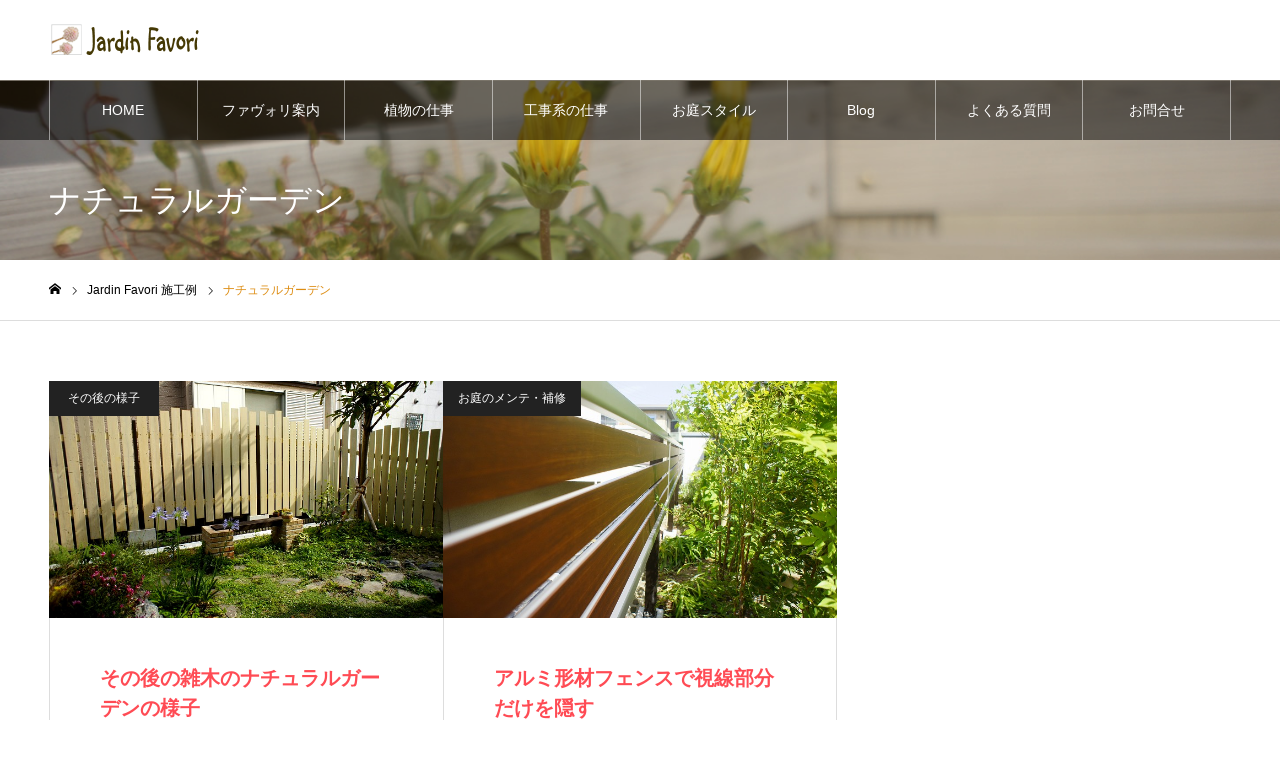

--- FILE ---
content_type: text/html; charset=UTF-8
request_url: https://jardin-favori.com/tag/%E3%83%8A%E3%83%81%E3%83%A5%E3%83%A9%E3%83%AB%E3%82%AC%E3%83%BC%E3%83%87%E3%83%B3
body_size: 13354
content:
<!DOCTYPE html>
<html class="pc" lang="ja">
<head prefix="og: https://ogp.me/ns# fb: https://ogp.me/ns/fb#">
<meta charset="UTF-8">
<!--[if IE]><meta http-equiv="X-UA-Compatible" content="IE=edge"><![endif]-->
<meta name="viewport" content="width=device-width">
<meta name="format-detection" content="telephone=no">
<meta name="description" content="名古屋市を中心にお庭の管理・メンテナンス、植物育成のお悩みを知識豊かな女性スタッフがご提案。">
<link rel="pingback" href="https://jardin-favori.com/web4/xmlrpc.php">
<title>ナチュラルガーデンに関する記事一覧 | ジャルダン・ファヴォリ -Jardin Favori-</title>
<meta name='robots' content='max-image-preview:large'/>
<meta property="og:type" content="website">
<meta property="og:url" content="https://jardin-favori.com/tag/%E3%83%8A%E3%83%81%E3%83%A5%E3%83%A9%E3%83%AB%E3%82%AC%E3%83%BC%E3%83%87%E3%83%B3">
<meta property="og:title" content="ナチュラルガーデンに関する記事一覧 | ジャルダン・ファヴォリ -Jardin Favori-">
<meta property="og:description" content="名古屋市を中心にお庭の管理・メンテナンス、植物育成のお悩みを知識豊かな女性スタッフがご提案。">
<meta property="og:site_name" content="ジャルダン・ファヴォリ -Jardin Favori-">
<meta property="og:image" content="https://jardin-favori.com/web4/wp-content/uploads/fbogp.jpg">
<meta property="og:image:secure_url" content="https://jardin-favori.com/web4/wp-content/uploads/fbogp.jpg"> 
<meta property="og:image:width" content="1200"> 
<meta property="og:image:height" content="630">
<meta property="fb:app_id" content="296686860439465">
<meta name="twitter:card" content="summary">
<meta name="twitter:title" content="ナチュラルガーデンに関する記事一覧 | ジャルダン・ファヴォリ -Jardin Favori-">
<meta property="twitter:description" content="名古屋市を中心にお庭の管理・メンテナンス、植物育成のお悩みを知識豊かな女性スタッフがご提案。">
<link rel="alternate" type="application/rss+xml" title="ジャルダン・ファヴォリ -Jardin Favori- &raquo; フィード" href="https://jardin-favori.com/feed"/>
<link rel="alternate" type="application/rss+xml" title="ジャルダン・ファヴォリ -Jardin Favori- &raquo; コメントフィード" href="https://jardin-favori.com/comments/feed"/>
<link rel="alternate" type="application/rss+xml" title="ジャルダン・ファヴォリ -Jardin Favori- &raquo; ナチュラルガーデン タグのフィード" href="https://jardin-favori.com/tag/%e3%83%8a%e3%83%81%e3%83%a5%e3%83%a9%e3%83%ab%e3%82%ac%e3%83%bc%e3%83%87%e3%83%b3/feed"/>
<link rel="preconnect" href="https://fonts.googleapis.com">
<link rel="preconnect" href="https://fonts.gstatic.com" crossorigin>
<link href="https://fonts.googleapis.com/css2?family=Noto+Sans+JP:wght@400;600" rel="stylesheet">
<style id='wp-img-auto-sizes-contain-inline-css' type='text/css'>
img:is([sizes=auto i],[sizes^="auto," i]){contain-intrinsic-size:3000px 1500px}
/*# sourceURL=wp-img-auto-sizes-contain-inline-css */
</style>
<link rel='stylesheet' id='style-css' href='https://jardin-favori.com/web4/wp-content/themes/noel_tcd072/style.css?ver=1.22.1' type='text/css' media='all'/>
<style id='wp-block-library-inline-css' type='text/css'>
:root{--wp-block-synced-color:#7a00df;--wp-block-synced-color--rgb:122,0,223;--wp-bound-block-color:var(--wp-block-synced-color);--wp-editor-canvas-background:#ddd;--wp-admin-theme-color:#007cba;--wp-admin-theme-color--rgb:0,124,186;--wp-admin-theme-color-darker-10:#006ba1;--wp-admin-theme-color-darker-10--rgb:0,107,160.5;--wp-admin-theme-color-darker-20:#005a87;--wp-admin-theme-color-darker-20--rgb:0,90,135;--wp-admin-border-width-focus:2px}@media (min-resolution:192dpi){:root{--wp-admin-border-width-focus:1.5px}}.wp-element-button{cursor:pointer}:root .has-very-light-gray-background-color{background-color:#eee}:root .has-very-dark-gray-background-color{background-color:#313131}:root .has-very-light-gray-color{color:#eee}:root .has-very-dark-gray-color{color:#313131}:root .has-vivid-green-cyan-to-vivid-cyan-blue-gradient-background{background:linear-gradient(135deg,#00d084,#0693e3)}:root .has-purple-crush-gradient-background{background:linear-gradient(135deg,#34e2e4,#4721fb 50%,#ab1dfe)}:root .has-hazy-dawn-gradient-background{background:linear-gradient(135deg,#faaca8,#dad0ec)}:root .has-subdued-olive-gradient-background{background:linear-gradient(135deg,#fafae1,#67a671)}:root .has-atomic-cream-gradient-background{background:linear-gradient(135deg,#fdd79a,#004a59)}:root .has-nightshade-gradient-background{background:linear-gradient(135deg,#330968,#31cdcf)}:root .has-midnight-gradient-background{background:linear-gradient(135deg,#020381,#2874fc)}:root{--wp--preset--font-size--normal:16px;--wp--preset--font-size--huge:42px}.has-regular-font-size{font-size:1em}.has-larger-font-size{font-size:2.625em}.has-normal-font-size{font-size:var(--wp--preset--font-size--normal)}.has-huge-font-size{font-size:var(--wp--preset--font-size--huge)}.has-text-align-center{text-align:center}.has-text-align-left{text-align:left}.has-text-align-right{text-align:right}.has-fit-text{white-space:nowrap!important}#end-resizable-editor-section{display:none}.aligncenter{clear:both}.items-justified-left{justify-content:flex-start}.items-justified-center{justify-content:center}.items-justified-right{justify-content:flex-end}.items-justified-space-between{justify-content:space-between}.screen-reader-text{border:0;clip-path:inset(50%);height:1px;margin:-1px;overflow:hidden;padding:0;position:absolute;width:1px;word-wrap:normal!important}.screen-reader-text:focus{background-color:#ddd;clip-path:none;color:#444;display:block;font-size:1em;height:auto;left:5px;line-height:normal;padding:15px 23px 14px;text-decoration:none;top:5px;width:auto;z-index:100000}html :where(.has-border-color){border-style:solid}html :where([style*=border-top-color]){border-top-style:solid}html :where([style*=border-right-color]){border-right-style:solid}html :where([style*=border-bottom-color]){border-bottom-style:solid}html :where([style*=border-left-color]){border-left-style:solid}html :where([style*=border-width]){border-style:solid}html :where([style*=border-top-width]){border-top-style:solid}html :where([style*=border-right-width]){border-right-style:solid}html :where([style*=border-bottom-width]){border-bottom-style:solid}html :where([style*=border-left-width]){border-left-style:solid}html :where(img[class*=wp-image-]){height:auto;max-width:100%}:where(figure){margin:0 0 1em}html :where(.is-position-sticky){--wp-admin--admin-bar--position-offset:var(--wp-admin--admin-bar--height,0px)}@media screen and (max-width:600px){html :where(.is-position-sticky){--wp-admin--admin-bar--position-offset:0px}}

/*# sourceURL=wp-block-library-inline-css */
</style><style id='global-styles-inline-css' type='text/css'>
:root{--wp--preset--aspect-ratio--square: 1;--wp--preset--aspect-ratio--4-3: 4/3;--wp--preset--aspect-ratio--3-4: 3/4;--wp--preset--aspect-ratio--3-2: 3/2;--wp--preset--aspect-ratio--2-3: 2/3;--wp--preset--aspect-ratio--16-9: 16/9;--wp--preset--aspect-ratio--9-16: 9/16;--wp--preset--color--black: #000000;--wp--preset--color--cyan-bluish-gray: #abb8c3;--wp--preset--color--white: #ffffff;--wp--preset--color--pale-pink: #f78da7;--wp--preset--color--vivid-red: #cf2e2e;--wp--preset--color--luminous-vivid-orange: #ff6900;--wp--preset--color--luminous-vivid-amber: #fcb900;--wp--preset--color--light-green-cyan: #7bdcb5;--wp--preset--color--vivid-green-cyan: #00d084;--wp--preset--color--pale-cyan-blue: #8ed1fc;--wp--preset--color--vivid-cyan-blue: #0693e3;--wp--preset--color--vivid-purple: #9b51e0;--wp--preset--gradient--vivid-cyan-blue-to-vivid-purple: linear-gradient(135deg,rgb(6,147,227) 0%,rgb(155,81,224) 100%);--wp--preset--gradient--light-green-cyan-to-vivid-green-cyan: linear-gradient(135deg,rgb(122,220,180) 0%,rgb(0,208,130) 100%);--wp--preset--gradient--luminous-vivid-amber-to-luminous-vivid-orange: linear-gradient(135deg,rgb(252,185,0) 0%,rgb(255,105,0) 100%);--wp--preset--gradient--luminous-vivid-orange-to-vivid-red: linear-gradient(135deg,rgb(255,105,0) 0%,rgb(207,46,46) 100%);--wp--preset--gradient--very-light-gray-to-cyan-bluish-gray: linear-gradient(135deg,rgb(238,238,238) 0%,rgb(169,184,195) 100%);--wp--preset--gradient--cool-to-warm-spectrum: linear-gradient(135deg,rgb(74,234,220) 0%,rgb(151,120,209) 20%,rgb(207,42,186) 40%,rgb(238,44,130) 60%,rgb(251,105,98) 80%,rgb(254,248,76) 100%);--wp--preset--gradient--blush-light-purple: linear-gradient(135deg,rgb(255,206,236) 0%,rgb(152,150,240) 100%);--wp--preset--gradient--blush-bordeaux: linear-gradient(135deg,rgb(254,205,165) 0%,rgb(254,45,45) 50%,rgb(107,0,62) 100%);--wp--preset--gradient--luminous-dusk: linear-gradient(135deg,rgb(255,203,112) 0%,rgb(199,81,192) 50%,rgb(65,88,208) 100%);--wp--preset--gradient--pale-ocean: linear-gradient(135deg,rgb(255,245,203) 0%,rgb(182,227,212) 50%,rgb(51,167,181) 100%);--wp--preset--gradient--electric-grass: linear-gradient(135deg,rgb(202,248,128) 0%,rgb(113,206,126) 100%);--wp--preset--gradient--midnight: linear-gradient(135deg,rgb(2,3,129) 0%,rgb(40,116,252) 100%);--wp--preset--font-size--small: 13px;--wp--preset--font-size--medium: 20px;--wp--preset--font-size--large: 36px;--wp--preset--font-size--x-large: 42px;--wp--preset--spacing--20: 0.44rem;--wp--preset--spacing--30: 0.67rem;--wp--preset--spacing--40: 1rem;--wp--preset--spacing--50: 1.5rem;--wp--preset--spacing--60: 2.25rem;--wp--preset--spacing--70: 3.38rem;--wp--preset--spacing--80: 5.06rem;--wp--preset--shadow--natural: 6px 6px 9px rgba(0, 0, 0, 0.2);--wp--preset--shadow--deep: 12px 12px 50px rgba(0, 0, 0, 0.4);--wp--preset--shadow--sharp: 6px 6px 0px rgba(0, 0, 0, 0.2);--wp--preset--shadow--outlined: 6px 6px 0px -3px rgb(255, 255, 255), 6px 6px rgb(0, 0, 0);--wp--preset--shadow--crisp: 6px 6px 0px rgb(0, 0, 0);}:where(.is-layout-flex){gap: 0.5em;}:where(.is-layout-grid){gap: 0.5em;}body .is-layout-flex{display: flex;}.is-layout-flex{flex-wrap: wrap;align-items: center;}.is-layout-flex > :is(*, div){margin: 0;}body .is-layout-grid{display: grid;}.is-layout-grid > :is(*, div){margin: 0;}:where(.wp-block-columns.is-layout-flex){gap: 2em;}:where(.wp-block-columns.is-layout-grid){gap: 2em;}:where(.wp-block-post-template.is-layout-flex){gap: 1.25em;}:where(.wp-block-post-template.is-layout-grid){gap: 1.25em;}.has-black-color{color: var(--wp--preset--color--black) !important;}.has-cyan-bluish-gray-color{color: var(--wp--preset--color--cyan-bluish-gray) !important;}.has-white-color{color: var(--wp--preset--color--white) !important;}.has-pale-pink-color{color: var(--wp--preset--color--pale-pink) !important;}.has-vivid-red-color{color: var(--wp--preset--color--vivid-red) !important;}.has-luminous-vivid-orange-color{color: var(--wp--preset--color--luminous-vivid-orange) !important;}.has-luminous-vivid-amber-color{color: var(--wp--preset--color--luminous-vivid-amber) !important;}.has-light-green-cyan-color{color: var(--wp--preset--color--light-green-cyan) !important;}.has-vivid-green-cyan-color{color: var(--wp--preset--color--vivid-green-cyan) !important;}.has-pale-cyan-blue-color{color: var(--wp--preset--color--pale-cyan-blue) !important;}.has-vivid-cyan-blue-color{color: var(--wp--preset--color--vivid-cyan-blue) !important;}.has-vivid-purple-color{color: var(--wp--preset--color--vivid-purple) !important;}.has-black-background-color{background-color: var(--wp--preset--color--black) !important;}.has-cyan-bluish-gray-background-color{background-color: var(--wp--preset--color--cyan-bluish-gray) !important;}.has-white-background-color{background-color: var(--wp--preset--color--white) !important;}.has-pale-pink-background-color{background-color: var(--wp--preset--color--pale-pink) !important;}.has-vivid-red-background-color{background-color: var(--wp--preset--color--vivid-red) !important;}.has-luminous-vivid-orange-background-color{background-color: var(--wp--preset--color--luminous-vivid-orange) !important;}.has-luminous-vivid-amber-background-color{background-color: var(--wp--preset--color--luminous-vivid-amber) !important;}.has-light-green-cyan-background-color{background-color: var(--wp--preset--color--light-green-cyan) !important;}.has-vivid-green-cyan-background-color{background-color: var(--wp--preset--color--vivid-green-cyan) !important;}.has-pale-cyan-blue-background-color{background-color: var(--wp--preset--color--pale-cyan-blue) !important;}.has-vivid-cyan-blue-background-color{background-color: var(--wp--preset--color--vivid-cyan-blue) !important;}.has-vivid-purple-background-color{background-color: var(--wp--preset--color--vivid-purple) !important;}.has-black-border-color{border-color: var(--wp--preset--color--black) !important;}.has-cyan-bluish-gray-border-color{border-color: var(--wp--preset--color--cyan-bluish-gray) !important;}.has-white-border-color{border-color: var(--wp--preset--color--white) !important;}.has-pale-pink-border-color{border-color: var(--wp--preset--color--pale-pink) !important;}.has-vivid-red-border-color{border-color: var(--wp--preset--color--vivid-red) !important;}.has-luminous-vivid-orange-border-color{border-color: var(--wp--preset--color--luminous-vivid-orange) !important;}.has-luminous-vivid-amber-border-color{border-color: var(--wp--preset--color--luminous-vivid-amber) !important;}.has-light-green-cyan-border-color{border-color: var(--wp--preset--color--light-green-cyan) !important;}.has-vivid-green-cyan-border-color{border-color: var(--wp--preset--color--vivid-green-cyan) !important;}.has-pale-cyan-blue-border-color{border-color: var(--wp--preset--color--pale-cyan-blue) !important;}.has-vivid-cyan-blue-border-color{border-color: var(--wp--preset--color--vivid-cyan-blue) !important;}.has-vivid-purple-border-color{border-color: var(--wp--preset--color--vivid-purple) !important;}.has-vivid-cyan-blue-to-vivid-purple-gradient-background{background: var(--wp--preset--gradient--vivid-cyan-blue-to-vivid-purple) !important;}.has-light-green-cyan-to-vivid-green-cyan-gradient-background{background: var(--wp--preset--gradient--light-green-cyan-to-vivid-green-cyan) !important;}.has-luminous-vivid-amber-to-luminous-vivid-orange-gradient-background{background: var(--wp--preset--gradient--luminous-vivid-amber-to-luminous-vivid-orange) !important;}.has-luminous-vivid-orange-to-vivid-red-gradient-background{background: var(--wp--preset--gradient--luminous-vivid-orange-to-vivid-red) !important;}.has-very-light-gray-to-cyan-bluish-gray-gradient-background{background: var(--wp--preset--gradient--very-light-gray-to-cyan-bluish-gray) !important;}.has-cool-to-warm-spectrum-gradient-background{background: var(--wp--preset--gradient--cool-to-warm-spectrum) !important;}.has-blush-light-purple-gradient-background{background: var(--wp--preset--gradient--blush-light-purple) !important;}.has-blush-bordeaux-gradient-background{background: var(--wp--preset--gradient--blush-bordeaux) !important;}.has-luminous-dusk-gradient-background{background: var(--wp--preset--gradient--luminous-dusk) !important;}.has-pale-ocean-gradient-background{background: var(--wp--preset--gradient--pale-ocean) !important;}.has-electric-grass-gradient-background{background: var(--wp--preset--gradient--electric-grass) !important;}.has-midnight-gradient-background{background: var(--wp--preset--gradient--midnight) !important;}.has-small-font-size{font-size: var(--wp--preset--font-size--small) !important;}.has-medium-font-size{font-size: var(--wp--preset--font-size--medium) !important;}.has-large-font-size{font-size: var(--wp--preset--font-size--large) !important;}.has-x-large-font-size{font-size: var(--wp--preset--font-size--x-large) !important;}
/*# sourceURL=global-styles-inline-css */
</style>

<style id='classic-theme-styles-inline-css' type='text/css'>
/*! This file is auto-generated */
.wp-block-button__link{color:#fff;background-color:#32373c;border-radius:9999px;box-shadow:none;text-decoration:none;padding:calc(.667em + 2px) calc(1.333em + 2px);font-size:1.125em}.wp-block-file__button{background:#32373c;color:#fff;text-decoration:none}
/*# sourceURL=/wp-includes/css/classic-themes.min.css */
</style>
<link rel='stylesheet' id='myplugin_css-css' href='https://jardin-favori.com/web4/wp-content/plugins/googlemap-responsive/googlemap-responsive.css?ver=6.9' type='text/css' media='all'/>
<link rel='stylesheet' id='protect-link-css-css' href='https://jardin-favori.com/web4/wp-content/plugins/wp-copy-protect-with-color-design/css/protect_style.css?ver=6.9' type='text/css' media='all'/>
<style>:root {
  --tcd-font-type1: Arial,"Hiragino Sans","Yu Gothic Medium","Meiryo",sans-serif;
  --tcd-font-type2: "Times New Roman",Times,"Yu Mincho","游明朝","游明朝体","Hiragino Mincho Pro",serif;
  --tcd-font-type3: Palatino,"Yu Kyokasho","游教科書体","UD デジタル 教科書体 N","游明朝","游明朝体","Hiragino Mincho Pro","Meiryo",serif;
  --tcd-font-type-logo: "Noto Sans JP",sans-serif;
}</style>
<script type="text/javascript" src="https://jardin-favori.com/web4/wp-includes/js/jquery/jquery.min.js?ver=3.7.1" id="jquery-core-js"></script>
<script type="text/javascript" src="https://jardin-favori.com/web4/wp-includes/js/jquery/jquery-migrate.min.js?ver=3.4.1" id="jquery-migrate-js"></script>
<link rel="https://api.w.org/" href="https://jardin-favori.com/wp-json/"/><link rel="alternate" title="JSON" type="application/json" href="https://jardin-favori.com/wp-json/wp/v2/tags/97"/><link rel="alternate" type="application/rss+xml" title="ジャルダン・ファヴォリ -Jardin Favori- &raquo; Google Image Sitemap" href="https://jardin-favori.com/feed/googleimagesitemap"/>
<link rel="alternate" type="application/rss+xml" title="ジャルダン・ファヴォリ -Jardin Favori- &raquo; Google Video Sitemap" href="https://jardin-favori.com/feed/googlevideossitemap"/>
		
		<script type="text/javascript">jQuery(function($){$('.protect_contents-overlay').css('background-color','#000000');});</script>

		
						<script type="text/javascript">jQuery(function($){$('img').attr('onmousedown','return false');$('img').attr('onselectstart','return false');$(document).on('contextmenu',function(e){return false;});});</script>

									<style>
					* {
					   -ms-user-select: none; /* IE 10+ */
					   -moz-user-select: -moz-none;
					   -khtml-user-select: none;
					   -webkit-user-select: none;
					   -webkit-touch-callout: none;
					   user-select: none;
					   }

					   input,textarea,select,option {
					   -ms-user-select: auto; /* IE 10+ */
					   -moz-user-select: auto;
					   -khtml-user-select: auto;
					   -webkit-user-select: auto;
					   user-select: auto;
				       }
					</style>
					
														
					
								
				
								
				
				
				<link rel="stylesheet" href="https://jardin-favori.com/web4/wp-content/themes/noel_tcd072/css/design-plus.css?ver=1.22.1">
<link rel="stylesheet" href="https://jardin-favori.com/web4/wp-content/themes/noel_tcd072/css/sns-botton.css?ver=1.22.1">
<link rel="stylesheet" media="screen and (max-width:1250px)" href="https://jardin-favori.com/web4/wp-content/themes/noel_tcd072/css/responsive.css?ver=1.22.1">
<link rel="stylesheet" media="screen and (max-width:1250px)" href="https://jardin-favori.com/web4/wp-content/themes/noel_tcd072/css/footer-bar.css?ver=1.22.1">

<script src="https://jardin-favori.com/web4/wp-content/themes/noel_tcd072/js/jquery.easing.1.4.js?ver=1.22.1"></script>
<script src="https://jardin-favori.com/web4/wp-content/themes/noel_tcd072/js/jscript.js?ver=1.22.1"></script>
<script src="https://jardin-favori.com/web4/wp-content/themes/noel_tcd072/js/comment.js?ver=1.22.1"></script>


<link rel="stylesheet" href="https://jardin-favori.com/web4/wp-content/themes/noel_tcd072/js/perfect-scrollbar.css?ver=1.22.1">
<script src="https://jardin-favori.com/web4/wp-content/themes/noel_tcd072/js/perfect-scrollbar.min.js?ver=1.22.1"></script>

<script src="https://jardin-favori.com/web4/wp-content/themes/noel_tcd072/js/tcd_cookie.js?ver=1.22.1"></script>

<script src="https://jardin-favori.com/web4/wp-content/themes/noel_tcd072/js/header_fix.js?ver=1.22.1"></script>
<script src="https://jardin-favori.com/web4/wp-content/themes/noel_tcd072/js/header_fix_mobile.js?ver=1.22.1"></script>

<style type="text/css">

body, input, textarea { font-family: var(--tcd-font-type1); }

.rich_font, .p-vertical { font-family:var(--tcd-font-type1); }

.rich_font_1 { font-family: var(--tcd-font-type1); }
.rich_font_2 { font-family:var(--tcd-font-type2);  font-weight:500; }
.rich_font_3 { font-family: var(--tcd-font-type3); font-weight:500; }
.rich_font_logo { font-family: var(--tcd-font-type-logo); font-weight: bold !important;}


.home #header_top { background:rgba(255,255,255,0.5); }
#header_top { background:rgba(255,255,255,1); }
#header_logo a { color:#000000; }
.pc #global_menu { background:rgba(0,0,0,0.5); }
.pc #global_menu > ul { border-left:1px solid rgba(255,255,255,0.5); }
.pc #global_menu > ul > li { border-right:1px solid rgba(255,255,255,0.5); }
.pc #global_menu > ul > li > a, .pc #global_menu ul ul li.menu-item-has-children > a:before { color:#ffffff; }
.pc #global_menu > ul > li > a:after { background:#ff474f; }
.pc #global_menu ul ul a { color:#ffffff; background:#dd9933; }
.pc #global_menu ul ul a:hover { background:#d93f48; }
.pc .header_fix #global_menu { background:rgba(0,0,0,0.5); }
.pc .header_fix #global_menu > ul { border-left:1px solid rgba(255,255,255,0.5); }
.pc .header_fix #global_menu > ul > li { border-right:1px solid rgba(255,255,255,0.5); }
.mobile #mobile_menu { background:#222222; }
.mobile #global_menu a { color:#ffffff !important; background:#222222; border-bottom:1px solid #444444; }
.mobile #global_menu li li a { background:#565656; }
.mobile #global_menu a:hover, #mobile_menu .close_button:hover, #mobile_menu #global_menu .child_menu_button:hover { color:#dd9933 !important; background:#ff4b54; }
.megamenu_clinic_list1 { border-color:#dddddd; background:#ffffff; }
.megamenu_clinic_list1 a { background:#ffffff; }
.megamenu_clinic_list1 ol, .megamenu_clinic_list1 li { border-color:#dddddd; }
.megamenu_clinic_list1 .title { color:#ff4b54; }
.megamenu_clinic_list2 { border-color:#dddddd; background:#ffffff; }
.megamenu_clinic_list2 a { background:#ffffff; }
.megamenu_clinic_list2_inner, .megamenu_clinic_list2 ol, .megamenu_clinic_list2 li { border-color:#dddddd; }
.megamenu_clinic_list2 .headline, .megamenu_clinic_list2 .title { color:#ff4b54; }
.megamenu_clinic_list2 .link_button a { color:#FFFFFF; background:#222222; }
.megamenu_clinic_list2 .link_button a:hover { color:#FFFFFF; background:#f45963; }
.megamenu_campaign_list { background:#f4f4f5; }
.megamenu_campaign_list .post_list_area, .megamenu_campaign_list .menu_area a:hover, .megamenu_campaign_list .menu_area li.active a { background:#ffffff; }
.megamenu_campaign_list .menu_area a { background:#ff474f; }
.megamenu_campaign_list .menu_area a:hover, .megamenu_campaign_list .menu_area li.active a { color:#ff474f; }
.pc .header_fix #header_top { background:rgba(255,255,255,0.5); }
.header_fix #header_logo a { color:#000000 !important; }
#footer_info_content1 .button a { color:#FFFFFF; background:#f45963; }
#footer_info_content1 .button a:hover { color:#FFFFFF; background:#f41322; }
#footer_info_content2 .button a { color:#FFFFFF; background:#29894f; }
#footer_info_content2 .button a:hover { color:#FFFFFF; background:#05591e; }
#footer_banner .title { color:#dd3333; font-size:26px; }
#footer_menu_area, #footer_menu_area a, #footer_menu .footer_headline a:before { color:#000000; }
#footer_menu_area .footer_headline a { color:#f95660; }
#footer_menu_area a:hover, #footer_menu .footer_headline a:hover:before { color:#f95660; }
#footer_bottom, #footer_bottom a { color:#FFFFFF; }
@media screen and (max-width:950px) {
  #footer_banner .title { font-size:16px; }
}
body.single #main_col { font-size:16px; }
#page_header_catch .catch { font-size:42px; color:#FFFFFF; }
#page_header_catch .desc { font-size:16px; color:#FFFFFF; }
#page_header_catch .title { font-size:32px; color:#FFFFFF; }
#blog_list .title_area .title { font-size:20px; color:#ff4b54; }
#blog_list a:hover .title_area .title { color:#cccccc; }
#blog_list .category a, #single_category a { color:#FFFFFF; background:#222222; }
#blog_list .category a:hover, #single_category a:hover { color:#FFFFFF; background:#777777; }
#post_title_area .title { font-size:32px; }
#related_post .headline { font-size:20px; color:#ff4b52; }
@media screen and (max-width:950px) {
  body.single #main_col { font-size:13px; }
  #page_header_catch .catch { font-size:22px; }
  #page_header_catch .desc { font-size:14px; }
  #page_header_catch .title { font-size:20px; }
  #blog_list .title_area .title { font-size:16px; }
  #post_title_area .title { font-size:20px; }
  #related_post .headline { font-size:16px; }
}

.author_profile a.avatar, .animate_image, .animate_background, .animate_background .image_wrap {
  background: #000000;
}
.author_profile a.avatar img, .animate_image img, .animate_background .image {
  -webkit-transition-property: opacity; -webkit-transition: 0.5s;
  transition-property: opacity; transition: 0.5s;
}
.author_profile a.avatar:hover img, .animate_image:hover img, .animate_background:hover .image, #index_staff_slider a:hover img {
  opacity: 0.3;
}


a { color:#000; }

#bread_crumb li.last span, #comment_headline, .tcd_category_list a:hover, .tcd_category_list .child_menu_button:hover, .side_headline, #faq_category li a:hover, #faq_category li.active a, #archive_service .bottom_area .sub_category li a:hover,
  #side_service_category_list a:hover, #side_service_category_list li.active > a, #side_faq_category_list a:hover, #side_faq_category_list li.active a, #side_staff_list a:hover, #side_staff_list li.active a, .cf_data_list li a:hover,
    #side_campaign_category_list a:hover, #side_campaign_category_list li.active a, #side_clinic_list a:hover, #side_clinic_list li.active a
{ color: #dd8d13; }

#page_header .tab, #return_top a, #comment_tab li a:hover, #comment_tab li.active a, #comment_header #comment_closed p, #submit_comment:hover, #cancel_comment_reply a:hover, #p_readmore .button:hover,
  #wp-calendar td a:hover, #post_pagination p, #post_pagination a:hover, .page_navi span.current, .page_navi a:hover, .c-pw__btn:hover
{ background-color: #dd8d13; }

#guest_info input:focus, #comment_textarea textarea:focus, .c-pw__box-input:focus
{ border-color: #dd8d13; }

#comment_tab li.active a:after, #comment_header #comment_closed p:after
{ border-color:#dd8d13 transparent transparent transparent; }


#header_logo a:hover, #footer a:hover, .cardlink_title a:hover, #menu_button:hover:before, #header_logo a:hover, #related_post .item a:hover, .comment a:hover, .comment_form_wrapper a:hover, #next_prev_post a:hover,
  #bread_crumb a:hover, #bread_crumb li.home a:hover:after, .author_profile a:hover, .author_profile .author_link li a:hover:before, #post_meta_bottom a:hover, #next_prev_post a:hover:before,
    #recent_news a.link:hover, #recent_news .link:hover:after, #recent_news li a:hover .title, #searchform .submit_button:hover:before, .styled_post_list1 a:hover .title_area, .styled_post_list1 a:hover .date, .p-dropdown__title:hover:after, .p-dropdown__list li a:hover
{ color: #dd8f1a; }
.author_profile .author_link li.note a:hover:before{ background-color: #dd8f1a; }

.post_content a, .custom-html-widget a { color: #000000; }
.post_content a:hover, .custom-html-widget a:hover { color:#888888; }
#return_top a:hover { background-color: #dd8d16; }
.frost_bg:before { background:rgba(255,255,255,0.4); }
.blur_image img { filter:blur(10px); }
#site_wrap { display:none; }
#site_loader_overlay {
  background:#ffffff;
  opacity: 1;
  position: fixed;
  top: 0px;
  left: 0px;
  width: 100%;
  height: 100%;
  width: 100vw;
  height: 100vh;
  z-index: 99999;
}
#site_loader_animation {
  width: 44px;
  height: 44px;
  position: fixed;
  top: 0;
  left: 0;
	right: 0;
	bottom: 0;
	margin: auto;
}
#site_loader_animation:before {
  position: absolute;
  bottom: 0;
  left: 0;
  display: block;
  width: 12px;
  height: 12px;
  content: '';
  box-shadow: 20px 0 0 rgba(20,44,130, 1), 40px 0 0 rgba(20,44,130, 1), 0 -20px 0 rgba(20,44,130, 1), 20px -20px 0 rgba(20,44,130, 1), 40px -20px 0 rgba(20,44,130, 1), 0 -40px rgba(20,44,130, 1), 20px -40px rgba(20,44,130, 1), 40px -40px rgba(114,155,191, 0);
  animation: loading-square-loader 5.4s linear forwards infinite;
}
#site_loader_animation:after {
  position: absolute;
  bottom: 10px;
  left: 0;
  display: block;
  width: 12px;
  height: 12px;
  background-color: rgba(114,155,191, 1);
  opacity: 0;
  content: '';
  animation: loading-square-base 5.4s linear forwards infinite;
}
@-webkit-keyframes loading-square-base {
  0% { bottom: 10px; opacity: 0; }
  5%, 50% { bottom: 0; opacity: 1; }
  55%, 100% { bottom: -10px; opacity: 0; }
}
@keyframes loading-square-base {
  0% { bottom: 10px; opacity: 0; }
  5%, 50% { bottom: 0; opacity: 1; }
  55%, 100% { bottom: -10px; opacity: 0; }
}
@-webkit-keyframes loading-square-loader {
  0% { box-shadow: 20px -10px rgba(20,44,130, 0), 40px 0 rgba(20,44,130, 0), 0 -20px rgba(20,44,130, 0), 20px -20px rgba(20,44,130, 0), 40px -20px rgba(20,44,130, 0), 0 -40px rgba(20,44,130, 0), 20px -40px rgba(20,44,130, 0), 40px -40px rgba(242, 205, 123, 0); }
  5% { box-shadow: 20px -10px rgba(20,44,130, 0), 40px 0 rgba(20,44,130, 0), 0 -20px rgba(20,44,130, 0), 20px -20px rgba(20,44,130, 0), 40px -20px rgba(20,44,130, 0), 0 -40px rgba(20,44,130, 0), 20px -40px rgba(20,44,130, 0), 40px -40px rgba(242, 205, 123, 0); }
  10% { box-shadow: 20px 0 rgba(20,44,130, 1), 40px -10px rgba(20,44,130, 0), 0 -20px rgba(20,44,130, 0), 20px -20px rgba(20,44,130, 0), 40px -20px rgba(20,44,130, 0), 0 -40px rgba(20,44,130, 0), 20px -40px rgba(20,44,130, 0), 40px -40px rgba(242, 205, 123, 0); }
  15% { box-shadow: 20px 0 rgba(20,44,130, 1), 40px 0 rgba(20,44,130, 1), 0 -30px rgba(20,44,130, 0), 20px -20px rgba(20,44,130, 0), 40px -20px rgba(20,44,130, 0), 0 -40px rgba(20,44,130, 0), 20px -40px rgba(20,44,130, 0), 40px -40px rgba(242, 205, 123, 0); }
  20% { box-shadow: 20px 0 rgba(20,44,130, 1), 40px 0 rgba(20,44,130, 1), 0 -20px rgba(20,44,130, 1), 20px -30px rgba(20,44,130, 0), 40px -20px rgba(20,44,130, 0), 0 -40px rgba(20,44,130, 0), 20px -40px rgba(20,44,130, 0), 40px -40px rgba(242, 205, 123, 0); }
  25% { box-shadow: 20px 0 rgba(20,44,130, 1), 40px 0 rgba(20,44,130, 1), 0 -20px rgba(20,44,130, 1), 20px -20px rgba(20,44,130, 1), 40px -30px rgba(20,44,130, 0), 0 -40px rgba(20,44,130, 0), 20px -40px rgba(20,44,130, 0), 40px -40px rgba(242, 205, 123, 0); }
  30% { box-shadow: 20px 0 rgba(20,44,130, 1), 40px 0 rgba(20,44,130, 1), 0 -20px rgba(20,44,130, 1), 20px -20px rgba(20,44,130, 1), 40px -20px rgba(20,44,130, 1), 0 -50px rgba(20,44,130, 0), 20px -40px rgba(20,44,130, 0), 40px -40px rgba(242, 205, 123, 0); }
  35% { box-shadow: 20px 0 rgba(20,44,130, 1), 40px 0 rgba(20,44,130, 1), 0 -20px rgba(20,44,130, 1), 20px -20px rgba(20,44,130, 1), 40px -20px rgba(20,44,130, 1), 0 -40px rgba(20,44,130, 1), 20px -50px rgba(20,44,130, 0), 40px -40px rgba(242, 205, 123, 0); }
  40% { box-shadow: 20px 0 rgba(20,44,130, 1), 40px 0 rgba(20,44,130, 1), 0 -20px rgba(20,44,130, 1), 20px -20px rgba(20,44,130, 1), 40px -20px rgba(20,44,130, 1), 0 -40px rgba(20,44,130, 1), 20px -40px rgba(20,44,130, 1), 40px -50px rgba(242, 205, 123, 0); }
  45%, 55% { box-shadow: 20px 0 rgba(20,44,130, 1), 40px 0 rgba(20,44,130, 1), 0 -20px rgba(20,44,130, 1), 20px -20px rgba(20,44,130, 1), 40px -20px rgba(20,44,130, 1), 0 -40px rgba(20,44,130, 1), 20px -40px rgba(20,44,130, 1), 40px -40px rgba(114,155,191, 1); }
  60% { box-shadow: 20px 10px rgba(20,44,130, 0), 40px 0 rgba(20,44,130, 1), 0 -20px rgba(20,44,130, 1), 20px -20px rgba(20,44,130, 1), 40px -20px rgba(20,44,130, 1), 0 -40px rgba(20,44,130, 1), 20px -40px rgba(20,44,130, 1), 40px -40px rgba(114,155,191, 1); }
  65% { box-shadow: 20px 10px rgba(20,44,130, 0), 40px 10px rgba(20,44,130, 0), 0 -20px rgba(20,44,130, 1), 20px -20px rgba(20,44,130, 1), 40px -20px rgba(20,44,130, 1), 0 -40px rgba(20,44,130, 1), 20px -40px rgba(20,44,130, 1), 40px -40px rgba(114,155,191, 1); }
  70% { box-shadow: 20px 10px rgba(20,44,130, 0), 40px 10px rgba(20,44,130, 0), 0 -10px rgba(20,44,130, 0), 20px -20px rgba(20,44,130, 1), 40px -20px rgba(20,44,130, 1), 0 -40px rgba(20,44,130, 1), 20px -40px rgba(20,44,130, 1), 40px -40px rgba(114,155,191, 1); }
  75% { box-shadow: 20px 10px rgba(20,44,130, 0), 40px 10px rgba(20,44,130, 0), 0 -10px rgba(20,44,130, 0), 20px -10px rgba(20,44,130, 0), 40px -20px rgba(20,44,130, 1), 0 -40px rgba(20,44,130, 1), 20px -40px rgba(20,44,130, 1), 40px -40px rgba(114,155,191, 1); }
  80% { box-shadow: 20px 10px rgba(20,44,130, 0), 40px 10px rgba(20,44,130, 0), 0 -10px rgba(20,44,130, 0), 20px -10px rgba(20,44,130, 0), 40px -10px rgba(20,44,130, 0), 0 -40px rgba(20,44,130, 1), 20px -40px rgba(20,44,130, 1), 40px -40px rgba(114,155,191, 1); }
  85% { box-shadow: 20px 10px rgba(20,44,130, 0), 40px 10px rgba(20,44,130, 0), 0 -10px rgba(20,44,130, 0), 20px -10px rgba(20,44,130, 0), 40px -10px rgba(20,44,130, 0), 0 -30px rgba(20,44,130, 0), 20px -40px rgba(20,44,130, 1), 40px -40px rgba(114,155,191, 1); }
  90% { box-shadow: 20px 10px rgba(20,44,130, 0), 40px 10px rgba(20,44,130, 0), 0 -10px rgba(20,44,130, 0), 20px -10px rgba(20,44,130, 0), 40px -10px rgba(20,44,130, 0), 0 -30px rgba(20,44,130, 0), 20px -30px rgba(20,44,130, 0), 40px -40px rgba(114,155,191, 1); }
  95%, 100% { box-shadow: 20px 10px rgba(20,44,130, 0), 40px 10px rgba(20,44,130, 0), 0 -10px rgba(20,44,130, 0), 20px -10px rgba(20,44,130, 0), 40px -10px rgba(20,44,130, 0), 0 -30px rgba(20,44,130, 0), 20px -30px rgba(20,44,130, 0), 40px -30px rgba(114,155,191, 0); }
}
@keyframes loading-square-loader {
  0% { box-shadow: 20px -10px rgba(20,44,130, 0), 40px 0 rgba(20,44,130, 0), 0 -20px rgba(20,44,130, 0), 20px -20px rgba(20,44,130, 0), 40px -20px rgba(20,44,130, 0), 0 -40px rgba(20,44,130, 0), 20px -40px rgba(20,44,130, 0), 40px -40px rgba(242, 205, 123, 0); }
  5% { box-shadow: 20px -10px rgba(20,44,130, 0), 40px 0 rgba(20,44,130, 0), 0 -20px rgba(20,44,130, 0), 20px -20px rgba(20,44,130, 0), 40px -20px rgba(20,44,130, 0), 0 -40px rgba(20,44,130, 0), 20px -40px rgba(20,44,130, 0), 40px -40px rgba(242, 205, 123, 0); }
  10% { box-shadow: 20px 0 rgba(20,44,130, 1), 40px -10px rgba(20,44,130, 0), 0 -20px rgba(20,44,130, 0), 20px -20px rgba(20,44,130, 0), 40px -20px rgba(20,44,130, 0), 0 -40px rgba(20,44,130, 0), 20px -40px rgba(20,44,130, 0), 40px -40px rgba(242, 205, 123, 0); }
  15% { box-shadow: 20px 0 rgba(20,44,130, 1), 40px 0 rgba(20,44,130, 1), 0 -30px rgba(20,44,130, 0), 20px -20px rgba(20,44,130, 0), 40px -20px rgba(20,44,130, 0), 0 -40px rgba(20,44,130, 0), 20px -40px rgba(20,44,130, 0), 40px -40px rgba(242, 205, 123, 0); }
  20% { box-shadow: 20px 0 rgba(20,44,130, 1), 40px 0 rgba(20,44,130, 1), 0 -20px rgba(20,44,130, 1), 20px -30px rgba(20,44,130, 0), 40px -20px rgba(20,44,130, 0), 0 -40px rgba(20,44,130, 0), 20px -40px rgba(20,44,130, 0), 40px -40px rgba(242, 205, 123, 0); }
  25% { box-shadow: 20px 0 rgba(20,44,130, 1), 40px 0 rgba(20,44,130, 1), 0 -20px rgba(20,44,130, 1), 20px -20px rgba(20,44,130, 1), 40px -30px rgba(20,44,130, 0), 0 -40px rgba(20,44,130, 0), 20px -40px rgba(20,44,130, 0), 40px -40px rgba(242, 205, 123, 0); }
  30% { box-shadow: 20px 0 rgba(20,44,130, 1), 40px 0 rgba(20,44,130, 1), 0 -20px rgba(20,44,130, 1), 20px -20px rgba(20,44,130, 1), 40px -20px rgba(20,44,130, 1), 0 -50px rgba(20,44,130, 0), 20px -40px rgba(20,44,130, 0), 40px -40px rgba(242, 205, 123, 0); }
  35% { box-shadow: 20px 0 rgba(20,44,130, 1), 40px 0 rgba(20,44,130, 1), 0 -20px rgba(20,44,130, 1), 20px -20px rgba(20,44,130, 1), 40px -20px rgba(20,44,130, 1), 0 -40px rgba(20,44,130, 1), 20px -50px rgba(20,44,130, 0), 40px -40px rgba(242, 205, 123, 0); }
  40% { box-shadow: 20px 0 rgba(20,44,130, 1), 40px 0 rgba(20,44,130, 1), 0 -20px rgba(20,44,130, 1), 20px -20px rgba(20,44,130, 1), 40px -20px rgba(20,44,130, 1), 0 -40px rgba(20,44,130, 1), 20px -40px rgba(20,44,130, 1), 40px -50px rgba(242, 205, 123, 0); }
  45%, 55% { box-shadow: 20px 0 rgba(20,44,130, 1), 40px 0 rgba(20,44,130, 1), 0 -20px rgba(20,44,130, 1), 20px -20px rgba(20,44,130, 1), 40px -20px rgba(20,44,130, 1), 0 -40px rgba(20,44,130, 1), 20px -40px rgba(20,44,130, 1), 40px -40px rgba(114,155,191, 1); }
  60% { box-shadow: 20px 10px rgba(20,44,130, 0), 40px 0 rgba(20,44,130, 1), 0 -20px rgba(20,44,130, 1), 20px -20px rgba(20,44,130, 1), 40px -20px rgba(20,44,130, 1), 0 -40px rgba(20,44,130, 1), 20px -40px rgba(20,44,130, 1), 40px -40px rgba(114,155,191, 1); }
  65% { box-shadow: 20px 10px rgba(20,44,130, 0), 40px 10px rgba(20,44,130, 0), 0 -20px rgba(20,44,130, 1), 20px -20px rgba(20,44,130, 1), 40px -20px rgba(20,44,130, 1), 0 -40px rgba(20,44,130, 1), 20px -40px rgba(20,44,130, 1), 40px -40px rgba(114,155,191, 1); }
  70% { box-shadow: 20px 10px rgba(20,44,130, 0), 40px 10px rgba(20,44,130, 0), 0 -10px rgba(20,44,130, 0), 20px -20px rgba(20,44,130, 1), 40px -20px rgba(20,44,130, 1), 0 -40px rgba(20,44,130, 1), 20px -40px rgba(20,44,130, 1), 40px -40px rgba(114,155,191, 1); }
  75% { box-shadow: 20px 10px rgba(20,44,130, 0), 40px 10px rgba(20,44,130, 0), 0 -10px rgba(20,44,130, 0), 20px -10px rgba(20,44,130, 0), 40px -20px rgba(20,44,130, 1), 0 -40px rgba(20,44,130, 1), 20px -40px rgba(20,44,130, 1), 40px -40px rgba(114,155,191, 1); }
  80% { box-shadow: 20px 10px rgba(20,44,130, 0), 40px 10px rgba(20,44,130, 0), 0 -10px rgba(20,44,130, 0), 20px -10px rgba(20,44,130, 0), 40px -10px rgba(20,44,130, 0), 0 -40px rgba(20,44,130, 1), 20px -40px rgba(20,44,130, 1), 40px -40px rgba(114,155,191, 1); }
  85% { box-shadow: 20px 10px rgba(20,44,130, 0), 40px 10px rgba(20,44,130, 0), 0 -10px rgba(20,44,130, 0), 20px -10px rgba(20,44,130, 0), 40px -10px rgba(20,44,130, 0), 0 -30px rgba(20,44,130, 0), 20px -40px rgba(20,44,130, 1), 40px -40px rgba(114,155,191, 1); }
  90% { box-shadow: 20px 10px rgba(20,44,130, 0), 40px 10px rgba(20,44,130, 0), 0 -10px rgba(20,44,130, 0), 20px -10px rgba(20,44,130, 0), 40px -10px rgba(20,44,130, 0), 0 -30px rgba(20,44,130, 0), 20px -30px rgba(20,44,130, 0), 40px -40px rgba(114,155,191, 1); }
  95%, 100% { box-shadow: 20px 10px rgba(20,44,130, 0), 40px 10px rgba(20,44,130, 0), 0 -10px rgba(20,44,130, 0), 20px -10px rgba(20,44,130, 0), 40px -10px rgba(20,44,130, 0), 0 -30px rgba(20,44,130, 0), 20px -30px rgba(20,44,130, 0), 40px -30px rgba(114,155,191, 0); }
}
@media only screen and (max-width: 767px) {
	@-webkit-keyframes loading-square-loader { 
	0% { box-shadow: 10px -5px rgba(20,44,130, 0), 20px 0 rgba(20,44,130, 0), 0 -10px rgba(20,44,130, 0), 10px -10px rgba(20,44,130, 0), 20px -10px rgba(20,44,130, 0), 0 -20px rgba(20,44,130, 0), 10px -20px rgba(20,44,130, 0), 20px -20px rgba(242, 205, 123, 0); }
  5% { box-shadow: 10px -5px rgba(20,44,130, 0), 20px 0 rgba(20,44,130, 0), 0 -10px rgba(20,44,130, 0), 10px -10px rgba(20,44,130, 0), 20px -10px rgba(20,44,130, 0), 0 -20px rgba(20,44,130, 0), 10px -20px rgba(20,44,130, 0), 20px -20px rgba(242, 205, 123, 0); }
  10% { box-shadow: 10px 0 rgba(20,44,130, 1), 20px -5px rgba(20,44,130, 0), 0 -10px rgba(20,44,130, 0), 10px -10px rgba(20,44,130, 0), 20px -10px rgba(20,44,130, 0), 0 -20px rgba(20,44,130, 0), 10px -20px rgba(20,44,130, 0), 20px -20px rgba(242, 205, 123, 0); }
  15% { box-shadow: 10px 0 rgba(20,44,130, 1), 20px 0 rgba(20,44,130, 1), 0 -15px rgba(20,44,130, 0), 10px -10px rgba(20,44,130, 0), 20px -10px rgba(20,44,130, 0), 0 -20px rgba(20,44,130, 0), 10px -20px rgba(20,44,130, 0), 20px -20px rgba(242, 205, 123, 0); }
  20% { box-shadow: 10px 0 rgba(20,44,130, 1), 20px 0 rgba(20,44,130, 1), 0 -10px rgba(20,44,130, 1), 10px -15px rgba(20,44,130, 0), 20px -10px rgba(20,44,130, 0), 0 -20px rgba(20,44,130, 0), 10px -20px rgba(20,44,130, 0), 20px -20px rgba(242, 205, 123, 0); }
  25% { box-shadow: 10px 0 rgba(20,44,130, 1), 20px 0 rgba(20,44,130, 1), 0 -10px rgba(20,44,130, 1), 10px -10px rgba(20,44,130, 1), 20px -15px rgba(20,44,130, 0), 0 -20px rgba(20,44,130, 0), 10px -20px rgba(20,44,130, 0), 20px -20px rgba(242, 205, 123, 0); }
  30% { box-shadow: 10px 0 rgba(20,44,130, 1), 20px 0 rgba(20,44,130, 1), 0 -10px rgba(20,44,130, 1), 10px -10px rgba(20,44,130, 1), 20px -10px rgba(20,44,130, 1), 0 -50px rgba(20,44,130, 0), 10px -20px rgba(20,44,130, 0), 20px -20px rgba(242, 205, 123, 0); }
  35% { box-shadow: 10px 0 rgba(20,44,130, 1), 20px 0 rgba(20,44,130, 1), 0 -10px rgba(20,44,130, 1), 10px -10px rgba(20,44,130, 1), 20px -10px rgba(20,44,130, 1), 0 -20px rgba(20,44,130, 1), 10px -50px rgba(20,44,130, 0), 20px -20px rgba(242, 205, 123, 0); }
  40% { box-shadow: 10px 0 rgba(20,44,130, 1), 20px 0 rgba(20,44,130, 1), 0 -10px rgba(20,44,130, 1), 10px -10px rgba(20,44,130, 1), 20px -10px rgba(20,44,130, 1), 0 -20px rgba(20,44,130, 1), 10px -20px rgba(20,44,130, 1), 20px -50px rgba(242, 205, 123, 0); }
  45%, 55% { box-shadow: 10px 0 rgba(20,44,130, 1), 20px 0 rgba(20,44,130, 1), 0 -10px rgba(20,44,130, 1), 10px -10px rgba(20,44,130, 1), 20px -10px rgba(20,44,130, 1), 0 -20px rgba(20,44,130, 1), 10px -20px rgba(20,44,130, 1), 20px -20px rgba(114,155,191, 1); }
  60% { box-shadow: 10px 5px rgba(20,44,130, 0), 20px 0 rgba(20,44,130, 1), 0 -10px rgba(20,44,130, 1), 10px -10px rgba(20,44,130, 1), 20px -10px rgba(20,44,130, 1), 0 -20px rgba(20,44,130, 1), 10px -20px rgba(20,44,130, 1), 20px -20px rgba(114,155,191, 1); }
  65% { box-shadow: 10px 5px rgba(20,44,130, 0), 20px 5px rgba(20,44,130, 0), 0 -10px rgba(20,44,130, 1), 10px -10px rgba(20,44,130, 1), 20px -10px rgba(20,44,130, 1), 0 -20px rgba(20,44,130, 1), 10px -20px rgba(20,44,130, 1), 20px -20px rgba(114,155,191, 1); }
  70% { box-shadow: 10px 5px rgba(20,44,130, 0), 20px 5px rgba(20,44,130, 0), 0 -5px rgba(20,44,130, 0), 10px -10px rgba(20,44,130, 1), 20px -10px rgba(20,44,130, 1), 0 -20px rgba(20,44,130, 1), 10px -20px rgba(20,44,130, 1), 20px -20px rgba(114,155,191, 1); }
  75% { box-shadow: 10px 5px rgba(20,44,130, 0), 20px 5px rgba(20,44,130, 0), 0 -5px rgba(20,44,130, 0), 10px -5px rgba(20,44,130, 0), 20px -10px rgba(20,44,130, 1), 0 -20px rgba(20,44,130, 1), 10px -20px rgba(20,44,130, 1), 20px -20px rgba(114,155,191, 1); }
  80% { box-shadow: 10px 5px rgba(20,44,130, 0), 20px 5px rgba(20,44,130, 0), 0 -5px rgba(20,44,130, 0), 10px -5px rgba(20,44,130, 0), 20px -5px rgba(20,44,130, 0), 0 -20px rgba(20,44,130, 1), 10px -20px rgba(20,44,130, 1), 20px -20px rgba(114,155,191, 1); }
  85% { box-shadow: 10px 5px rgba(20,44,130, 0), 20px 5px rgba(20,44,130, 0), 0 -5px rgba(20,44,130, 0), 10px -5px rgba(20,44,130, 0), 20px -5px rgba(20,44,130, 0), 0 -15px rgba(20,44,130, 0), 10px -20px rgba(20,44,130, 1), 20px -20px rgba(114,155,191, 1); }
  90% { box-shadow: 10px 5px rgba(20,44,130, 0), 20px 5px rgba(20,44,130, 0), 0 -5px rgba(20,44,130, 0), 10px -5px rgba(20,44,130, 0), 20px -5px rgba(20,44,130, 0), 0 -15px rgba(20,44,130, 0), 10px -15px rgba(20,44,130, 0), 20px -20px rgba(114,155,191, 1); }
  95%, 100% { box-shadow: 10px 5px rgba(20,44,130, 0), 20px 5px rgba(20,44,130, 0), 0 -5px rgba(20,44,130, 0), 10px -5px rgba(20,44,130, 0), 20px -5px rgba(20,44,130, 0), 0 -15px rgba(20,44,130, 0), 10px -15px rgba(20,44,130, 0), 20px -15px rgba(114,155,191, 0); }
}
@keyframes loading-square-loader {
  0% { box-shadow: 10px -5px rgba(20,44,130, 0), 20px 0 rgba(20,44,130, 0), 0 -10px rgba(20,44,130, 0), 10px -10px rgba(20,44,130, 0), 20px -10px rgba(20,44,130, 0), 0 -20px rgba(20,44,130, 0), 10px -20px rgba(20,44,130, 0), 20px -20px rgba(242, 205, 123, 0); }
  5% { box-shadow: 10px -5px rgba(20,44,130, 0), 20px 0 rgba(20,44,130, 0), 0 -10px rgba(20,44,130, 0), 10px -10px rgba(20,44,130, 0), 20px -10px rgba(20,44,130, 0), 0 -20px rgba(20,44,130, 0), 10px -20px rgba(20,44,130, 0), 20px -20px rgba(242, 205, 123, 0); }
  10% { box-shadow: 10px 0 rgba(20,44,130, 1), 20px -5px rgba(20,44,130, 0), 0 -10px rgba(20,44,130, 0), 10px -10px rgba(20,44,130, 0), 20px -10px rgba(20,44,130, 0), 0 -20px rgba(20,44,130, 0), 10px -20px rgba(20,44,130, 0), 20px -20px rgba(242, 205, 123, 0); }
  15% { box-shadow: 10px 0 rgba(20,44,130, 1), 20px 0 rgba(20,44,130, 1), 0 -15px rgba(20,44,130, 0), 10px -10px rgba(20,44,130, 0), 20px -10px rgba(20,44,130, 0), 0 -20px rgba(20,44,130, 0), 10px -20px rgba(20,44,130, 0), 20px -20px rgba(242, 205, 123, 0); }
  20% { box-shadow: 10px 0 rgba(20,44,130, 1), 20px 0 rgba(20,44,130, 1), 0 -10px rgba(20,44,130, 1), 10px -15px rgba(20,44,130, 0), 20px -10px rgba(20,44,130, 0), 0 -20px rgba(20,44,130, 0), 10px -20px rgba(20,44,130, 0), 20px -20px rgba(242, 205, 123, 0); }
  25% { box-shadow: 10px 0 rgba(20,44,130, 1), 20px 0 rgba(20,44,130, 1), 0 -10px rgba(20,44,130, 1), 10px -10px rgba(20,44,130, 1), 20px -15px rgba(20,44,130, 0), 0 -20px rgba(20,44,130, 0), 10px -20px rgba(20,44,130, 0), 20px -20px rgba(242, 205, 123, 0); }
  30% { box-shadow: 10px 0 rgba(20,44,130, 1), 20px 0 rgba(20,44,130, 1), 0 -10px rgba(20,44,130, 1), 10px -10px rgba(20,44,130, 1), 20px -10px rgba(20,44,130, 1), 0 -50px rgba(20,44,130, 0), 10px -20px rgba(20,44,130, 0), 20px -20px rgba(242, 205, 123, 0); }
  35% { box-shadow: 10px 0 rgba(20,44,130, 1), 20px 0 rgba(20,44,130, 1), 0 -10px rgba(20,44,130, 1), 10px -10px rgba(20,44,130, 1), 20px -10px rgba(20,44,130, 1), 0 -20px rgba(20,44,130, 1), 10px -50px rgba(20,44,130, 0), 20px -20px rgba(242, 205, 123, 0); }
  40% { box-shadow: 10px 0 rgba(20,44,130, 1), 20px 0 rgba(20,44,130, 1), 0 -10px rgba(20,44,130, 1), 10px -10px rgba(20,44,130, 1), 20px -10px rgba(20,44,130, 1), 0 -20px rgba(20,44,130, 1), 10px -20px rgba(20,44,130, 1), 20px -50px rgba(242, 205, 123, 0); }
  45%, 55% { box-shadow: 10px 0 rgba(20,44,130, 1), 20px 0 rgba(20,44,130, 1), 0 -10px rgba(20,44,130, 1), 10px -10px rgba(20,44,130, 1), 20px -10px rgba(20,44,130, 1), 0 -20px rgba(20,44,130, 1), 10px -20px rgba(20,44,130, 1), 20px -20px rgba(114,155,191, 1); }
  60% { box-shadow: 10px 5px rgba(20,44,130, 0), 20px 0 rgba(20,44,130, 1), 0 -10px rgba(20,44,130, 1), 10px -10px rgba(20,44,130, 1), 20px -10px rgba(20,44,130, 1), 0 -20px rgba(20,44,130, 1), 10px -20px rgba(20,44,130, 1), 20px -20px rgba(114,155,191, 1); }
  65% { box-shadow: 10px 5px rgba(20,44,130, 0), 20px 5px rgba(20,44,130, 0), 0 -10px rgba(20,44,130, 1), 10px -10px rgba(20,44,130, 1), 20px -10px rgba(20,44,130, 1), 0 -20px rgba(20,44,130, 1), 10px -20px rgba(20,44,130, 1), 20px -20px rgba(114,155,191, 1); }
  70% { box-shadow: 10px 5px rgba(20,44,130, 0), 20px 5px rgba(20,44,130, 0), 0 -5px rgba(20,44,130, 0), 10px -10px rgba(20,44,130, 1), 20px -10px rgba(20,44,130, 1), 0 -20px rgba(20,44,130, 1), 10px -20px rgba(20,44,130, 1), 20px -20px rgba(114,155,191, 1); }
  75% { box-shadow: 10px 5px rgba(20,44,130, 0), 20px 5px rgba(20,44,130, 0), 0 -5px rgba(20,44,130, 0), 10px -5px rgba(20,44,130, 0), 20px -10px rgba(20,44,130, 1), 0 -20px rgba(20,44,130, 1), 10px -20px rgba(20,44,130, 1), 20px -20px rgba(114,155,191, 1); }
  80% { box-shadow: 10px 5px rgba(20,44,130, 0), 20px 5px rgba(20,44,130, 0), 0 -5px rgba(20,44,130, 0), 10px -5px rgba(20,44,130, 0), 20px -5px rgba(20,44,130, 0), 0 -20px rgba(20,44,130, 1), 10px -20px rgba(20,44,130, 1), 20px -20px rgba(114,155,191, 1); }
  85% { box-shadow: 10px 5px rgba(20,44,130, 0), 20px 5px rgba(20,44,130, 0), 0 -5px rgba(20,44,130, 0), 10px -5px rgba(20,44,130, 0), 20px -5px rgba(20,44,130, 0), 0 -15px rgba(20,44,130, 0), 10px -20px rgba(20,44,130, 1), 20px -20px rgba(114,155,191, 1); }
  90% { box-shadow: 10px 5px rgba(20,44,130, 0), 20px 5px rgba(20,44,130, 0), 0 -5px rgba(20,44,130, 0), 10px -5px rgba(20,44,130, 0), 20px -5px rgba(20,44,130, 0), 0 -15px rgba(20,44,130, 0), 10px -15px rgba(20,44,130, 0), 20px -20px rgba(114,155,191, 1); }
  95%, 100% { box-shadow: 10px 5px rgba(20,44,130, 0), 20px 5px rgba(20,44,130, 0), 0 -5px rgba(20,44,130, 0), 10px -5px rgba(20,44,130, 0), 20px -5px rgba(20,44,130, 0), 0 -15px rgba(20,44,130, 0), 10px -15px rgba(20,44,130, 0), 20px -15px rgba(114,155,191, 0); }
}
	#site_loader_animation:before { width: 8px; height: 8px; box-shadow: 10px 0 0 rgba(20,44,130, 1), 20px 0 0 rgba(20,44,130, 1), 0 -10px 0 rgba(20,44,130, 1), 10px -10px 0 rgba(20,44,130, 1), 20px -10px 0 rgba(20,44,130, 1), 0 -20px rgba(20,44,130, 1), 10px -20px rgba(20,44,130, 1), 20px -20px rgba(114,155,191, 0); }
  #site_loader_animation::after { width: 8px; height: 8px; }   
}



</style>

<link rel="icon" href="https://jardin-favori.com/web4/wp-content/uploads/2018/03/cropped-logo_sp-32x32.png" sizes="32x32"/>
<link rel="icon" href="https://jardin-favori.com/web4/wp-content/uploads/2018/03/cropped-logo_sp-192x192.png" sizes="192x192"/>
<link rel="apple-touch-icon" href="https://jardin-favori.com/web4/wp-content/uploads/2018/03/cropped-logo_sp-180x180.png"/>
<meta name="msapplication-TileImage" content="https://jardin-favori.com/web4/wp-content/uploads/2018/03/cropped-logo_sp-270x270.png"/>
</head>
<body id="body" class="archive tag tag-97 wp-embed-responsive wp-theme-noel_tcd072 use_mobile_header_fix">


<div id="container">

 <header id="header">

  <div id="header_top">
   <div id="header_top_inner">
    <div id="header_logo">
     
<div class="logo">
 <a href="https://jardin-favori.com/" title="ジャルダン・ファヴォリ -Jardin Favori-">
        <img class="pc_logo_image" src="https://jardin-favori.com/web4/wp-content/uploads/2019/10/logo_2019.png?1768656869" alt="ジャルダン・ファヴォリ -Jardin Favori-" title="ジャルダン・ファヴォリ -Jardin Favori-" width="150" height="34"/>
          <img class="mobile_logo_image" src="https://jardin-favori.com/web4/wp-content/uploads/2019/10/logo_2019.png?1768656869" alt="ジャルダン・ファヴォリ -Jardin Favori-" title="ジャルダン・ファヴォリ -Jardin Favori-" width="150" height="34"/>
   </a>
</div>

    </div>
        <a href="#" id="menu_button"><span>メニュー</span></a>
           </div><!-- END #header_top_inner -->
  </div><!-- END #header_top -->

    <nav id="global_menu">
   <ul id="menu-%e3%82%b0%e3%83%ad%e3%83%bc%e3%83%90%e3%83%ab%e3%83%a1%e3%83%8b%e3%83%a5%e3%83%bc" class="menu"><li id="menu-item-50" class="menu-item menu-item-type-custom menu-item-object-custom menu-item-home menu-item-50"><a href="https://jardin-favori.com/">HOME</a></li>
<li id="menu-item-10203" class="menu-item menu-item-type-post_type menu-item-object-clinic menu-item-has-children menu-item-10203"><a href="https://jardin-favori.com/company/vvid">ファヴォリ案内</a>
<ul class="sub-menu">
	<li id="menu-item-10199" class="menu-item menu-item-type-post_type menu-item-object-clinic menu-item-10199"><a href="https://jardin-favori.com/company/concept">コンセプト</a></li>
	<li id="menu-item-10196" class="menu-item menu-item-type-post_type menu-item-object-clinic menu-item-10196"><a href="https://jardin-favori.com/company/favorito">お気に入りの庭</a></li>
	<li id="menu-item-10197" class="menu-item menu-item-type-post_type menu-item-object-clinic menu-item-10197"><a href="https://jardin-favori.com/company/access">アクセス</a></li>
	<li id="menu-item-10200" class="menu-item menu-item-type-post_type menu-item-object-clinic menu-item-10200"><a href="https://jardin-favori.com/company/privacy">個人情報保護方針</a></li>
	<li id="menu-item-10202" class="menu-item menu-item-type-post_type menu-item-object-clinic menu-item-10202"><a href="https://jardin-favori.com/company/legal">特定商取引に基づく表示</a></li>
	<li id="menu-item-10201" class="menu-item menu-item-type-post_type menu-item-object-clinic menu-item-10201"><a href="https://jardin-favori.com/company/gazou_sinsei">当サイトの画像使用申請</a></li>
	<li id="menu-item-10194" class="menu-item menu-item-type-post_type menu-item-object-clinic menu-item-10194"><a href="https://jardin-favori.com/company/workflow">お仕事ご依頼の流れ</a></li>
	<li id="menu-item-10195" class="menu-item menu-item-type-post_type menu-item-object-clinic menu-item-10195"><a href="https://jardin-favori.com/company/payment">お支払い方法</a></li>
	<li id="menu-item-10198" class="menu-item menu-item-type-post_type menu-item-object-clinic menu-item-10198"><a href="https://jardin-favori.com/company/credit">キャッシュレスでのお支払い</a></li>
	<li id="menu-item-10193" class="menu-item menu-item-type-post_type menu-item-object-clinic menu-item-10193"><a href="https://jardin-favori.com/company/press">Media / Press</a></li>
</ul>
</li>
<li id="menu-item-10323" class="menu-item menu-item-type-taxonomy menu-item-object-service_category menu-item-has-children menu-item-10323"><a href="https://jardin-favori.com/service_category/plants">植物の仕事</a>
<ul class="sub-menu">
	<li id="menu-item-10307" class="menu-item menu-item-type-post_type menu-item-object-service menu-item-10307"><a href="https://jardin-favori.com/service/pruning">剪定・刈込・伐採</a></li>
	<li id="menu-item-10317" class="menu-item menu-item-type-post_type menu-item-object-service menu-item-10317"><a href="https://jardin-favori.com/service/plants-care-mainte">植物のケア・お手入れ</a></li>
	<li id="menu-item-10893" class="menu-item menu-item-type-post_type menu-item-object-service menu-item-10893"><a href="https://jardin-favori.com/service/planting-plants">植栽・植樹</a></li>
	<li id="menu-item-10318" class="menu-item menu-item-type-post_type menu-item-object-service menu-item-10318"><a href="https://jardin-favori.com/service/turf">芝生・芝生管理</a></li>
	<li id="menu-item-10299" class="menu-item menu-item-type-post_type menu-item-object-service menu-item-10299"><a href="https://jardin-favori.com/service/greening-park-mainte">病院施設・緑化施設</a></li>
	<li id="menu-item-10312" class="menu-item menu-item-type-post_type menu-item-object-service menu-item-10312"><a href="https://jardin-favori.com/service/containergarden">寄せ植え</a></li>
</ul>
</li>
<li id="menu-item-10322" class="menu-item menu-item-type-taxonomy menu-item-object-service_category menu-item-has-children menu-item-10322"><a href="https://jardin-favori.com/service_category/works">工事系の仕事</a>
<ul class="sub-menu">
	<li id="menu-item-10311" class="menu-item menu-item-type-post_type menu-item-object-service menu-item-10311"><a href="https://jardin-favori.com/service/exterior">外構・エクステリア</a></li>
	<li id="menu-item-10320" class="menu-item menu-item-type-post_type menu-item-object-service menu-item-10320"><a href="https://jardin-favori.com/service/landscape">造園・土工事</a></li>
	<li id="menu-item-10313" class="menu-item menu-item-type-post_type menu-item-object-service menu-item-10313"><a href="https://jardin-favori.com/service/shop">店舗・商業施設・病院</a></li>
	<li id="menu-item-10315" class="menu-item menu-item-type-post_type menu-item-object-service menu-item-10315"><a href="https://jardin-favori.com/service/woodfence">木工の施工</a></li>
	<li id="menu-item-10302" class="menu-item menu-item-type-post_type menu-item-object-service menu-item-10302"><a href="https://jardin-favori.com/service/bloc">ブロック・タイル</a></li>
	<li id="menu-item-10305" class="menu-item menu-item-type-post_type menu-item-object-service menu-item-10305"><a href="https://jardin-favori.com/service/renga-stone">レンガ・石材</a></li>
	<li id="menu-item-10314" class="menu-item menu-item-type-post_type menu-item-object-service menu-item-10314"><a href="https://jardin-favori.com/service/sleeper">擬木・枕木</a></li>
	<li id="menu-item-10304" class="menu-item menu-item-type-post_type menu-item-object-service menu-item-10304"><a href="https://jardin-favori.com/service/garden-lighting">ライティング</a></li>
	<li id="menu-item-10297" class="menu-item menu-item-type-post_type menu-item-object-service menu-item-10297"><a href="https://jardin-favori.com/service/garden-maintenance">お庭のメンテ・補修</a></li>
</ul>
</li>
<li id="menu-item-10321" class="menu-item menu-item-type-taxonomy menu-item-object-service_category menu-item-has-children menu-item-10321"><a href="https://jardin-favori.com/service_category/style">お庭スタイル</a>
<ul class="sub-menu">
	<li id="menu-item-10301" class="menu-item menu-item-type-post_type menu-item-object-service menu-item-10301"><a href="https://jardin-favori.com/service/naturalgarden">ナチュラルガーデン</a></li>
	<li id="menu-item-10310" class="menu-item menu-item-type-post_type menu-item-object-service menu-item-10310"><a href="https://jardin-favori.com/service/japanese-garden-style">和風スタイル</a></li>
	<li id="menu-item-10306" class="menu-item menu-item-type-post_type menu-item-object-service menu-item-10306"><a href="https://jardin-favori.com/service/rosegarden">ローズ・ガーデン</a></li>
	<li id="menu-item-10309" class="menu-item menu-item-type-post_type menu-item-object-service menu-item-10309"><a href="https://jardin-favori.com/service/provence-garden-style">南欧スタイル</a></li>
	<li id="menu-item-10308" class="menu-item menu-item-type-post_type menu-item-object-service menu-item-10308"><a href="https://jardin-favori.com/service/scandinavian-garden-style">北欧スタイル</a></li>
	<li id="menu-item-10319" class="menu-item menu-item-type-post_type menu-item-object-service menu-item-10319"><a href="https://jardin-favori.com/service/english-garden-style">英国風スタイル</a></li>
	<li id="menu-item-10303" class="menu-item menu-item-type-post_type menu-item-object-service menu-item-10303"><a href="https://jardin-favori.com/service/modern-garden-style">モダン・スタイル</a></li>
	<li id="menu-item-10298" class="menu-item menu-item-type-post_type menu-item-object-service menu-item-10298"><a href="https://jardin-favori.com/service/country-garden-style">カントリー・スタイル</a></li>
	<li id="menu-item-10300" class="menu-item menu-item-type-post_type menu-item-object-service menu-item-10300"><a href="https://jardin-favori.com/service/junk-garden-style">ジャンク・スタイル</a></li>
</ul>
</li>
<li id="menu-item-10137" class="menu-item menu-item-type-post_type_archive menu-item-object-column menu-item-has-children menu-item-10137"><a href="https://jardin-favori.com/column">Blog</a>
<ul class="sub-menu">
	<li id="menu-item-9988" class="menu-item menu-item-type-taxonomy menu-item-object-column_category menu-item-9988"><a href="https://jardin-favori.com/column_category/knowhow">ちょっとイイ方法</a></li>
	<li id="menu-item-9990" class="menu-item menu-item-type-taxonomy menu-item-object-column_category menu-item-9990"><a href="https://jardin-favori.com/column_category/rose">ローズガーデン・バラ・薔薇</a></li>
	<li id="menu-item-9991" class="menu-item menu-item-type-taxonomy menu-item-object-column_category menu-item-9991"><a href="https://jardin-favori.com/column_category/niwamemo">庭雑記</a></li>
	<li id="menu-item-9992" class="menu-item menu-item-type-taxonomy menu-item-object-column_category menu-item-9992"><a href="https://jardin-favori.com/column_category/iihana">花雑記</a></li>
	<li id="menu-item-9987" class="menu-item menu-item-type-taxonomy menu-item-object-column_category menu-item-9987"><a href="https://jardin-favori.com/column_category/rose-photo">Rose Photo</a></li>
</ul>
</li>
<li id="menu-item-9943" class="menu-item menu-item-type-post_type_archive menu-item-object-faq menu-item-has-children menu-item-9943"><a href="https://jardin-favori.com/faq">よくある質問</a>
<ul class="sub-menu">
	<li id="menu-item-9966" class="menu-item menu-item-type-taxonomy menu-item-object-faq_category menu-item-9966"><a href="https://jardin-favori.com/faq_category/faq02">ご依頼内容に関するご質問</a></li>
	<li id="menu-item-9968" class="menu-item menu-item-type-taxonomy menu-item-object-faq_category menu-item-9968"><a href="https://jardin-favori.com/faq_category/faq03">施工前のお問合せ時に関するご質問</a></li>
	<li id="menu-item-9969" class="menu-item menu-item-type-taxonomy menu-item-object-faq_category menu-item-9969"><a href="https://jardin-favori.com/faq_category/faq01">施工時・施工中に関するご質問</a></li>
	<li id="menu-item-9965" class="menu-item menu-item-type-taxonomy menu-item-object-faq_category menu-item-9965"><a href="https://jardin-favori.com/faq_category/faq04">お支払い方法に関するご質問</a></li>
	<li id="menu-item-9967" class="menu-item menu-item-type-taxonomy menu-item-object-faq_category menu-item-9967"><a href="https://jardin-favori.com/faq_category/faq05">その他のご質問</a></li>
</ul>
</li>
<li id="menu-item-6335" class="menu-item menu-item-type-custom menu-item-object-custom menu-item-6335"><a href="https://jardin-favori.com/contact.html">お問合せ</a></li>
</ul>  </nav>
  
 </header>


 
 <div id="page_header" class="small" style="background:url(https://jardin-favori.com/web4/wp-content/uploads/2020/05/all_work.jpg) no-repeat center top; background-size:cover;">
 <div id="page_header_inner">
  <div id="page_header_catch">
      <h1 class="title rich_font">ナチュラルガーデン</h1>     </div>
 </div>
 <div class="overlay" style="background:rgba(221,153,51,0.2);"></div></div>

<div id="bread_crumb">

<ul class="clearfix" itemscope itemtype="https://schema.org/BreadcrumbList">
 <li itemprop="itemListElement" itemscope itemtype="https://schema.org/ListItem" class="home"><a itemprop="item" href="https://jardin-favori.com/"><span itemprop="name">ホーム</span></a><meta itemprop="position" content="1"></li>
 <li itemprop="itemListElement" itemscope itemtype="https://schema.org/ListItem"><a itemprop="item" href="https://jardin-favori.com/blogallcontents.html"><span itemprop="name">Jardin Favori 施工例</span></a><meta itemprop="position" content="2"></li>
 <li class="last" itemprop="itemListElement" itemscope itemtype="https://schema.org/ListItem"><span itemprop="name">ナチュラルガーデン</span><meta itemprop="position" content="3"></li>
</ul>

</div>

<div id="archive_blog" class="clearfix">

  <div id="blog_list" class="clearfix">
    <article class="item has_date">
   <p class="category"><a href="https://jardin-favori.com/category/after" rel="category tag">その後の様子</a> <a href="https://jardin-favori.com/category/style/naturalgarden" rel="category tag">ナチュラル・ガーデン</a> <a href="https://jardin-favori.com/category/plants/pruning" rel="category tag">剪定・刈込・伐採</a> <a href="https://jardin-favori.com/category/plants/planting-plants" rel="category tag">植栽・植樹</a></p>   <a class="link animate_background" href="https://jardin-favori.com/after/20170627.html">
    <div class="image_wrap">
     <div class="image" style="background:url(https://jardin-favori.com/web4/wp-content/uploads/2017/08/20170627_top.jpg) no-repeat center center; background-size:cover;"></div>
    </div>
    <div class="title_area">
     <h2 class="title rich_font" data-label="その後の雑木のナチュラルガーデンの様子"><span>その後の雑木のナチュラルガーデンの様子</span></h2>
     <p class="excerpt"><span>施工から3か月・・ナチュラルなお庭の植物成長の様子。3か月前にナチュラルガーデンにリノベしたお庭のその後・…</span></p>
     <p class="date"><time class="entry-date updated" datetime="2020-05-18T15:25:53+09:00">2017.06.27</time></p>    </div>
   </a>
  </article>
    <article class="item has_date">
   <p class="category"><a href="https://jardin-favori.com/category/works/garden-maintenance" rel="category tag">お庭のメンテ・補修</a> <a href="https://jardin-favori.com/category/style/naturalgarden" rel="category tag">ナチュラル・ガーデン</a> <a href="https://jardin-favori.com/category/plants/pruning" rel="category tag">剪定・刈込・伐採</a> <a href="https://jardin-favori.com/category/works/exterior" rel="category tag">外構・エクステリア</a> <a href="https://jardin-favori.com/category/style/english-garden-style" rel="category tag">英国風スタイル</a></p>   <a class="link animate_background" href="https://jardin-favori.com/plants/pruning/20160603.html">
    <div class="image_wrap">
     <div class="image" style="background:url(https://jardin-favori.com/web4/wp-content/uploads/2016/09/DSC8470.jpg) no-repeat center center; background-size:cover;"></div>
    </div>
    <div class="title_area">
     <h2 class="title rich_font" data-label="アルミ形材フェンスで視線部分だけを隠す"><span>アルミ形材フェンスで視線部分だけを隠す</span></h2>
     <p class="excerpt"><span>大きくなりすぎたカイズカ撤去後の施工です。瀬戸市　S様邸玄関横の駐車場を奥に入ると素敵なナ…</span></p>
     <p class="date"><time class="entry-date updated" datetime="2020-05-16T11:18:25+09:00">2016.06.3</time></p>    </div>
   </a>
  </article>
   </div><!-- END #blog_list -->
  
</div><!-- END #archive_blog -->


  <div id="footer_banner" class="clearfix">
    <div class="box box1">
   <a class="link animate_background" href="https://jardin-favori.com/category/after">
    <div class="catch frost_bg">
     <p class="title rich_font">その後の様子</p>
     <div class="blur_image">
      <img class="image object_fit" src="https://jardin-favori.com/web4/wp-content/uploads/2019/10/footer02.jpg" data-src="https://jardin-favori.com/web4/wp-content/uploads/2019/10/footer02.jpg">
     </div>
    </div>
    <img class="image normal_image object_fit" src="https://jardin-favori.com/web4/wp-content/uploads/2019/10/footer02.jpg">
   </a>
  </div>
    <div class="box box2">
   <a class="link animate_background" href="https://jardin-favori.com/category/rosegarden">
    <div class="catch frost_bg">
     <p class="title rich_font">ローズ・ガーデン</p>
     <div class="blur_image">
      <img class="image object_fit" src="https://jardin-favori.com/web4/wp-content/uploads/2019/10/footer01.jpg" data-src="https://jardin-favori.com/web4/wp-content/uploads/2019/10/footer01.jpg">
     </div>
    </div>
    <img class="image normal_image object_fit" src="https://jardin-favori.com/web4/wp-content/uploads/2019/10/footer01.jpg">
   </a>
  </div>
    <div class="box box3">
   <a class="link animate_background" href="https://jardin-favori.com/design.html">
    <div class="catch frost_bg">
     <p class="title rich_font">デザイン・イメージ</p>
     <div class="blur_image">
      <img class="image object_fit" src="https://jardin-favori.com/web4/wp-content/uploads/2019/10/footer03.jpg" data-src="https://jardin-favori.com/web4/wp-content/uploads/2019/10/footer03.jpg">
     </div>
    </div>
    <img class="image normal_image object_fit" src="https://jardin-favori.com/web4/wp-content/uploads/2019/10/footer03.jpg">
   </a>
  </div>
   </div><!-- END #footer_banner -->
 

  <div id="footer_information">
  <div id="footer_information_inner" class="clearfix">
      <div id="footer_company">
        <div id="footer_logo">
     
<div class="logo">
 <a href="https://jardin-favori.com/" title="ジャルダン・ファヴォリ -Jardin Favori-">
        <img class="pc_logo_image" src="https://jardin-favori.com/web4/wp-content/uploads/2019/10/logo_2019.png?1768656869" alt="ジャルダン・ファヴォリ -Jardin Favori-" title="ジャルダン・ファヴォリ -Jardin Favori-" width="150" height="34"/>
          <img class="mobile_logo_image" src="https://jardin-favori.com/web4/wp-content/uploads/2019/10/logo_2019.png?1768656869" alt="ジャルダン・ファヴォリ -Jardin Favori-" title="ジャルダン・ファヴォリ -Jardin Favori-" width="150" height="34"/>
   </a>
</div>

    </div>
        <p class="desc">〒465-0014 愛知県名古屋市名東区上菅2-1115<br/>
TEL：052-773-1339<br/>
<br/>
電話受付・現場下見<br/>
09：00〜19：00（土日祝も可）<br/>
営業時間<br/>
09：00〜17：00（月〜土）<br/>
定休日 / 日曜日（基本）<br/>
<br/>
当社の特徴<br/>
・樹木だけでなく草花全般に対応できます<br/>
・何件も掛け持ちはしません１件々丁寧に・・<br/>
・ハンドメイド+レトロ感+ナチュラルな施工<br/>
</p>   </div><!-- END #footer_company -->
         <div id="footer_info_content1" class="footer_info_content">
    <div class="title rich_font">屋号に込めた想い</div>    <p class="desc">Jardin（ジャルダン）＝「お庭」　<br/>
Favori（ファヴォリ）＝「お気に入りの」<br/>
<br/>
愛知・名古屋を拠点に、お庭のお手入れ管理を通じてお客様にとっての「お気に入りのお庭」を届けたい・・<br/>
各ご家庭で様々なご事情とライフスタイルがある現代、求められるのはきめ細かな対応とサービスだと考えています<br/>
<br/>
素敵なお庭にする方法・・一人じゃなく私達と一緒に考えませんか　( ^^) <br/>
<br/>
<br/>
</p>        <div class="button">
     <a href="https://jardin-favori.com/tasha-tudor.html">突然ですけど「ﾀｰｼｬの庭」観ます？</a>
    </div>
       </div><!-- END .footer_info_content -->
      <div id="footer_info_content2" class="footer_info_content">
    <div class="title rich_font">CONTACT</div>    <p class="desc">お問合せは下記ボタンからどうぞ。<br/>
お電話・メール・フォームをご利用下さい。</p>        <div class="button">
     <a href="https://jardin-favori.com/contact.html">お問合せはこちらから＞</a>
    </div>
       </div><!-- END .footer_info_content -->
     </div><!-- END #footer_information_inner -->
 </div><!-- END #footer_information -->
 

 <div id="footer_menu_area" style="background:#f4f4f5;">
  <div id="footer_menu_area_inner" class="clearfix">
         <div id="footer_menu" class="footer_menu">
        <div class="footer_headline"><a href="https://jardin-favori.com/">HOME</a></div>
        <ul id="menu-%e3%83%95%e3%83%83%e3%82%bf%e3%83%bc%e3%83%a1%e3%83%8b%e3%83%a5%e3%83%bc" class="menu"><li id="menu-item-10818" class="menu-item menu-item-type-post_type menu-item-object-clinic menu-item-10818"><a href="https://jardin-favori.com/company/vvid">ファヴォリ案内</a></li>
<li id="menu-item-10366" class="menu-item menu-item-type-taxonomy menu-item-object-service_category menu-item-10366"><a href="https://jardin-favori.com/service_category/plants">植物の仕事</a></li>
<li id="menu-item-10365" class="menu-item menu-item-type-taxonomy menu-item-object-service_category menu-item-10365"><a href="https://jardin-favori.com/service_category/works">工事系の仕事</a></li>
<li id="menu-item-10364" class="menu-item menu-item-type-taxonomy menu-item-object-service_category menu-item-10364"><a href="https://jardin-favori.com/service_category/style">お庭スタイル</a></li>
<li id="menu-item-10264" class="menu-item menu-item-type-post_type_archive menu-item-object-faq menu-item-10264"><a href="https://jardin-favori.com/faq">よくある質問</a></li>
<li id="menu-item-10367" class="menu-item menu-item-type-post_type menu-item-object-page menu-item-10367"><a href="https://jardin-favori.com/contact.html">お問合せ</a></li>
</ul>   </div>
         <div id="footer_category_menu1" class="footer_menu">
        <div class="footer_headline"><a href="https://jardin-favori.com/service_category/plants">植物の仕事<span>Plants</span></a></div>
        <ol>
          <li><a href="https://jardin-favori.com/service/pruning">剪定・刈込・伐採</a></li>
          <li><a href="https://jardin-favori.com/service/plants-care-mainte">植物のケア・お手入れ</a></li>
          <li><a href="https://jardin-favori.com/service/planting-plants">植栽・植樹</a></li>
          <li><a href="https://jardin-favori.com/service/turf">芝生・芝生管理</a></li>
          <li><a href="https://jardin-favori.com/service/greening-park-mainte">ガーデン施設・緑化施設</a></li>
          <li><a href="https://jardin-favori.com/service/containergarden">寄せ植え</a></li>
         </ol>
   </div><!-- END .footer_category_menu -->
      <div id="footer_category_menu2" class="footer_menu">
        <div class="footer_headline"><a href="https://jardin-favori.com/service_category/works">工事系の仕事<span>Work</span></a></div>
        <ol>
          <li><a href="https://jardin-favori.com/service/exterior">外構・エクステリア</a></li>
          <li><a href="https://jardin-favori.com/service/landscape">造園・土工事</a></li>
          <li><a href="https://jardin-favori.com/service/shop">店舗・商業施設</a></li>
          <li><a href="https://jardin-favori.com/service/woodfence">木工の施工</a></li>
          <li><a href="https://jardin-favori.com/service/bloc">ブロック・タイル</a></li>
          <li><a href="https://jardin-favori.com/service/renga-stone">レンガ・石材</a></li>
          <li><a href="https://jardin-favori.com/service/sleeper">擬木・枕木</a></li>
          <li><a href="https://jardin-favori.com/service/garden-lighting">ライティング</a></li>
          <li><a href="https://jardin-favori.com/service/garden-maintenance">お庭のメンテ・補修</a></li>
         </ol>
   </div><!-- END .footer_category_menu -->
      <div id="footer_category_menu3" class="footer_menu">
        <div class="footer_headline"><a href="https://jardin-favori.com/service_category/style">お庭スタイル<span>style</span></a></div>
        <ol>
          <li><a href="https://jardin-favori.com/service/naturalgarden">ナチュラルガーデン</a></li>
          <li><a href="https://jardin-favori.com/service/japanese-garden-style">和風スタイル</a></li>
          <li><a href="https://jardin-favori.com/service/rosegarden">ローズ・ガーデン</a></li>
          <li><a href="https://jardin-favori.com/service/provence-garden-style">南欧スタイル</a></li>
          <li><a href="https://jardin-favori.com/service/scandinavian-garden-style">北欧スタイル</a></li>
          <li><a href="https://jardin-favori.com/service/english-garden-style">英国風スタイル</a></li>
          <li><a href="https://jardin-favori.com/service/modern-garden-style">モダン・スタイル</a></li>
          <li><a href="https://jardin-favori.com/service/country-garden-style">カントリー・スタイル</a></li>
          <li><a href="https://jardin-favori.com/service/junk-garden-style">ジャンク・スタイル</a></li>
         </ol>
   </div><!-- END .footer_category_menu -->
     </div><!-- END #footer_menu_area_inner -->
 </div><!-- END #footer_menu_area -->

 <div id="footer_bottom" style="background:#22527f;">
  <div id="footer_bottom_inner" class="clearfix">

      <div id="return_top">
    <a href="#body"><span>PAGE TOP</span></a>
   </div>
   
         <ul id="footer_social_link" class="clearfix">
                    <li class="facebook"><a href="https://www.facebook.com/jardinfavori/" rel="nofollow" target="_blank" title="Facebook"><span>Facebook</span></a></li>                <li class="contact"><a href="https://jardin-favori.com/contact.html" rel="nofollow" target="_blank" title="Contact"><span>Contact</span></a></li>    <li class="rss"><a href="https://jardin-favori.com/feed" rel="nofollow noopener" target="_blank" title="RSS"><span>RSS</span></a></li>   </ul>
   
   <p id="copyright">© ジャルダン・ファヴォリ -Jardin Favori-</p>

  </div>
 </div><!-- END #footer_bottom -->

 
 
</div><!-- #container -->

<div id="mobile_menu">
 <div id="header_mobile_banner">
   </div><!-- END #header_mobile_banner -->
</div>

<script>jQuery(document).ready(function($){$('#page_header').addClass('animate');});</script>


<script type="speculationrules">
{"prefetch":[{"source":"document","where":{"and":[{"href_matches":"/*"},{"not":{"href_matches":["/web4/wp-*.php","/web4/wp-admin/*","/web4/wp-content/uploads/*","/web4/wp-content/*","/web4/wp-content/plugins/*","/web4/wp-content/themes/noel_tcd072/*","/*\\?(.+)"]}},{"not":{"selector_matches":"a[rel~=\"nofollow\"]"}},{"not":{"selector_matches":".no-prefetch, .no-prefetch a"}}]},"eagerness":"conservative"}]}
</script>
<div class="protect_contents-overlay"></div><div class="protect_alert"><span class="protect_alert_word" style="color:black;">テキストのコピーはできません。</span></div><script>window.ontouchstart=function(){};window.addEventListener('touchstart',function(){},true);window.addEventListener('touchstart',function(){},false);document.ontouchstart=function(){};document.addEventListener('touchstart',function(){},true);document.addEventListener('touchstart',function(){},false);document.body.ontouchstart=function(){};document.body.addEventListener('touchstart',function(){},true);document.body.addEventListener('touchstart',function(){},false);</script>
</body>
</html>